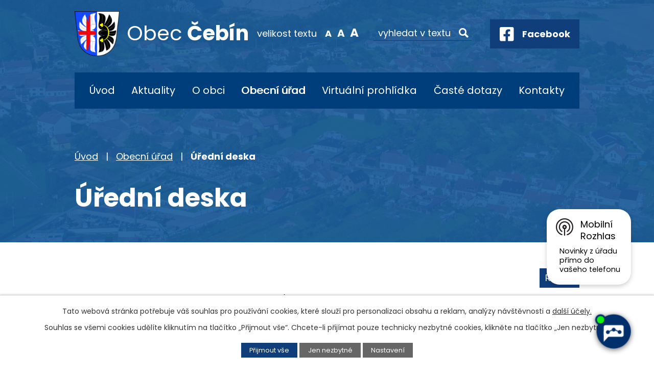

--- FILE ---
content_type: text/html; charset=utf-8
request_url: https://www.obec-cebin.cz/uredni-deska?mainSection-dataAggregatorCalendar-9032203-date=202209&noticeOverview-noticesGrid-grid-order=added%3Da%26archived%3Dd%26name%3Dd&noticeOverview-noticesGrid-grid-itemsPerPage=10
body_size: 15326
content:
<!DOCTYPE html>
<html lang="cs" data-lang-system="cs">
	<head>



		<!--[if IE]><meta http-equiv="X-UA-Compatible" content="IE=EDGE"><![endif]-->
			<meta name="viewport" content="width=device-width, initial-scale=1, user-scalable=yes">
			<meta http-equiv="content-type" content="text/html; charset=utf-8" />
			<meta name="robots" content="index,follow" />
			<meta name="author" content="Antee s.r.o." />
			<meta name="description" content="Obec Čebín leží 20 km severozápadně od Brna, 6 km jihovýchodně od Tišnova, na jižním, mírně skloněném úpatí kopce Čebínka (431 m n. m.), v nadmořské výšce asi 280 m." />
			<meta name="viewport" content="width=device-width, initial-scale=1, user-scalable=yes" />
<title>Úřední deska | obec-cebin.cz</title>

		<link rel="stylesheet" type="text/css" href="https://cdn.antee.cz/jqueryui/1.8.20/css/smoothness/jquery-ui-1.8.20.custom.css?v=2" integrity="sha384-969tZdZyQm28oZBJc3HnOkX55bRgehf7P93uV7yHLjvpg/EMn7cdRjNDiJ3kYzs4" crossorigin="anonymous" />
		<link rel="stylesheet" type="text/css" href="/style.php?nid=SkdBR00=&amp;ver=1748347507" />
		<link rel="stylesheet" type="text/css" href="/css/libs.css?ver=1685025059" />
		<link rel="stylesheet" type="text/css" href="https://cdn.antee.cz/genericons/genericons/genericons.css?v=2" integrity="sha384-DVVni0eBddR2RAn0f3ykZjyh97AUIRF+05QPwYfLtPTLQu3B+ocaZm/JigaX0VKc" crossorigin="anonymous" />

		<script src="/js/jquery/jquery-3.0.0.min.js" ></script>
		<script src="/js/jquery/jquery-migrate-3.1.0.min.js" ></script>
		<script src="/js/jquery/jquery-ui.min.js" ></script>
		<script src="/js/jquery/jquery.ui.touch-punch.min.js" ></script>
		<script src="/js/libs.min.js?ver=1685025059" ></script>
		<script src="/js/ipo.min.js?ver=1685025035" ></script>
			<script src="/js/locales/cs.js?ver=1685013959" ></script>

			<script src='https://www.google.com/recaptcha/api.js?hl=cs&render=explicit' ></script>

		<link href="/rozpocty-a-financni-dokumenty?action=atom" type="application/atom+xml" rel="alternate" title="Rozpočty a finanční dokumenty">
		<link href="/uredni-deska?action=atom" type="application/atom+xml" rel="alternate" title="Úřední deska">
		<link href="/aktuality?action=atom" type="application/atom+xml" rel="alternate" title="Aktuality">
		<link href="/dokumenty?action=atom" type="application/atom+xml" rel="alternate" title="Dokumenty">
		<link href="/kultura-sport-a-volny-cas?action=atom" type="application/atom+xml" rel="alternate" title="Kultura, sport a volný čas">
		<link href="/spolkova-cinnost-v-obci?action=atom" type="application/atom+xml" rel="alternate" title="Spolková činnost v obci">
		<link href="/detsky-klub-syslik?action=atom" type="application/atom+xml" rel="alternate" title="Dětský klub Syslík">
		<link href="/posta-partner?action=atom" type="application/atom+xml" rel="alternate" title="Pošta Partner">
		<link href="/vyhlasky-zakony-a-usneseni-zastupitelstva?action=atom" type="application/atom+xml" rel="alternate" title="Vyhlášky, zákony a usnesení zastupitelstva">
		<link href="/potrebuji-si-vyridit-old?action=atom" type="application/atom+xml" rel="alternate" title="Potřebuji si vyřídit - OLD">
		<link href="/cebinsky-zpravodaj?action=atom" type="application/atom+xml" rel="alternate" title="Čebínský zpravodaj">
		<link href="/obchvat-cebina-informace-ze-stavby?action=atom" type="application/atom+xml" rel="alternate" title="Obchvat Čebína - informace ze stavby">
		<link href="/dotace?action=atom" type="application/atom+xml" rel="alternate" title="Dotace">
		<link href="/videozpravodaj?action=atom" type="application/atom+xml" rel="alternate" title="Videozpravodaj">
		<link href="/vyse-a-splatnost-poplatku?action=atom" type="application/atom+xml" rel="alternate" title="Výše a splatnost poplatků">
		<link href="/volby?action=atom" type="application/atom+xml" rel="alternate" title="Volby">
		<link href="/kalendar-svoz-odpadu-na-rok-2025?action=atom" type="application/atom+xml" rel="alternate" title="Kalendář svoz odpadů na rok 2025">
		<link href="/poplatky?action=atom" type="application/atom+xml" rel="alternate" title="Poplatky">
<link rel="preconnect" href="https://fonts.googleapis.com">
<link rel="preconnect" href="https://fonts.gstatic.com" crossorigin>
<link href="https://fonts.googleapis.com/css2?family=Poppins:wght@400;700&amp;display=fallback" rel="stylesheet">
<link href="/image.php?nid=20246&amp;oid=9182044&amp;width=32" rel="icon" type="image/png">
<link rel="shortcut icon" href="/image.php?nid=20246&amp;oid=9182044&amp;width=32">
<link rel="preload" href="/image.php?nid=20246&amp;oid=9182045&amp;width=88" as="image">
<script>
ipo.api.live('body', function(el) {
//posun breadcrumbs, h1 a odstranění margin-top (prevence poskočení obsahu před vykonáním js)
$(el).find("#iponavigation").insertAfter("#ipotopmenuwrapper");
$(el).find("#ipomain").css("margin-top", "0");
if(($("#system-menu").length != 1) && ($("body#page8717329").length != 1) && ($(window).width() > 1024)) {
$(el).find("h1").appendTo("#iponavigation");
}
//přidání toggleru pro mobilní menu
if($(window).width() <= 1024) {
$(el).find("ul.topmenulevel1 .topmenulevel2").before("<span class='memu_item_collapse'>");
}
//posun patičky
$(el).find("#ipocopyright").insertAfter("#ipocontainer");
//třída action-button na backlink
$(el).find(".backlink").addClass("action-button");
//přesun vyhledávání
$(el).find(".elasticSearchForm").appendTo(".fulltext_wrapper");
//přesun velikosti písma
$(el).find(".font-enlargement").appendTo(".velikost_pisma");
//404
if($("#ipopage .error").length > 0) {
$('body').addClass('error_page');
}
});
//zjištění počet položek submenu
ipo.api.live('#ipotopmenuwrapper ul.topmenulevel2', function(el) {
$(el).find("> li").each(function( index, es ) {
if(index == 9) {
$(el).addClass("two-column");
}
});
});
//převod úvodní fotky na drobečkovou navigaci
ipo.api.live('body', function(el) {
if((!document.getElementById('page8723966')) && (!$(".error_page").length)) {
if( $(el).find(".header_image_wrapper.next_pages").length ) {
var image_back = $(el).find(".header_image_wrapper.next_pages > .header_image").attr("style");
$(el).find("#iponavigation").attr("style", image_back);
}
}
});
//funkce pro zobrazování a skrývání vyhledávání
ipo.api.live(".header_fulltext_toggler", function(el){
var ikonaLupa = $(el).find(".ikona-lupa");
$("a.header_fulltext_toggler").click(function(e) {
e.preventDefault();
$(this).toggleClass("search-active");
if($(this).hasClass("search-active")) {
$(ikonaLupa).text('X');
$(ikonaLupa).attr("title","Zavřít vyhledávání");
} else {
$(this).removeClass("search-active");
$(ikonaLupa).attr("title","Otevřít vyhledávání");
$(".elasticSearchForm input[type=text]").val("");
}
$(".fulltext_wrapper").animate({height: "toggle"});
$(".elasticSearchForm input[type=text]").focus();
});
});
</script>
<script>
//označení položek, které mají submenu
ipo.api.live('#ipotopmenu ul.topmenulevel1 li.topmenuitem1', function(el) {
var submenu = $(el).find("ul.topmenulevel2");
if ($(window).width() <= 1024) {
if (submenu.length) {
$(el).addClass("hasSubmenu");
}
}
});
//rozbaleni menu
$(function() {
if ($(window).width() <= 1024) {
$('.topmenuitem1').each(function(){
if($(this).hasClass('active')) {
$(this).find("ul.topmenulevel2").css("display","flex");
$(this).find('.memu_item_collapse').addClass("see-more");
}
});
$(".topmenulevel1 > li.hasSubmenu .memu_item_collapse").click(function(e) {
e.preventDefault();
if($(this).hasClass("see-more")) {
$(this).removeClass("see-more");
$(this).next("ul.topmenulevel2").slideUp();
} else {
$(".topmenulevel1 > li.hasSubmenu .memu_item_collapse").removeClass("see-more");
$(".topmenulevel1 > li.hasSubmenu .memu_item_collapse:not(.see-more)").each(function(){
$("ul.topmenulevel2").slideUp();
});
$(this).addClass("see-more");
$(this).next("ul.topmenulevel2").slideDown();
}
});
}
});
</script>
<!--
<link ifpage="8717329" rel="preload" href="/file.php?nid=20246&oid=9182229" as="style">
<link ifpage="8717329" rel="stylesheet" href="/file.php?nid=20246&oid=9182229">
<script ifpage="8717329" src="/file.php?nid=20246&oid=9182230" defer></script>
<script ifpage="8717329">
$(document).ready(function(){
if ($(window).width() >= 1025) {
$('#video').youtubeBackground({
videoId: 'KAKzuS_dQcM',
opacity: 0.6
});
}
});
</script>
-->






	</head>

	<body id="page8717338" class="subpage8717338 subpage8717331"
			
			data-nid="20246"
			data-lid="CZ"
			data-oid="8717338"
			data-layout-pagewidth="1024"
			
			data-slideshow-timer="3"
			
						
				
				data-layout="responsive" data-viewport_width_responsive="1024"
			>



							<div id="snippet-cookiesConfirmation-euCookiesSnp">			<div id="cookieChoiceInfo" class="cookie-choices-info template_1">
					<p>Tato webová stránka potřebuje váš souhlas pro používání cookies, které slouží pro personalizaci obsahu a reklam, analýzy návštěvnosti a 
						<a class="cookie-button more" href="https://navody.antee.cz/cookies" target="_blank">další účely.</a>
					</p>
					<p>
						Souhlas se všemi cookies udělíte kliknutím na tlačítko „Přijmout vše“. Chcete-li přijímat pouze technicky nezbytné cookies, klikněte na tlačítko „Jen nezbytné“.
					</p>
				<div class="buttons">
					<a class="cookie-button action-button ajax" id="cookieChoiceButton" rel=”nofollow” href="/uredni-deska?mainSection-dataAggregatorCalendar-9032203-date=202209&amp;noticeOverview-noticesGrid-grid-order=added%3Da%26archived%3Dd%26name%3Dd&amp;noticeOverview-noticesGrid-grid-itemsPerPage=10&amp;do=cookiesConfirmation-acceptAll">Přijmout vše</a>
					<a class="cookie-button cookie-button--settings action-button ajax" rel=”nofollow” href="/uredni-deska?mainSection-dataAggregatorCalendar-9032203-date=202209&amp;noticeOverview-noticesGrid-grid-order=added%3Da%26archived%3Dd%26name%3Dd&amp;noticeOverview-noticesGrid-grid-itemsPerPage=10&amp;do=cookiesConfirmation-onlyNecessary">Jen nezbytné</a>
					<a class="cookie-button cookie-button--settings action-button ajax" rel=”nofollow” href="/uredni-deska?mainSection-dataAggregatorCalendar-9032203-date=202209&amp;noticeOverview-noticesGrid-grid-order=added%3Da%26archived%3Dd%26name%3Dd&amp;noticeOverview-noticesGrid-grid-itemsPerPage=10&amp;do=cookiesConfirmation-openSettings">Nastavení</a>
				</div>
			</div>
</div>				<div id="ipocontainer">

			<div class="menu-toggler">

				<span>Menu</span>
				<span class="genericon genericon-menu"></span>
			</div>

			<span id="back-to-top">

				<i class="fa fa-angle-up"></i>
			</span>

			<div id="ipoheader">

				<div class="header">
	<div class="layout-container flex-container">
		<div class="brand_wrapper">
			<a title="Obec Čebín" href="/" class="header-logo">
				<img src="/image.php?nid=20246&amp;oid=9182045&amp;width=88" width="88" height="88" alt="Logo">
				<span class="brand_name">
					<span>Obec</span> <strong>Čebín</strong>
				</span>
			</a>
		</div>
		<div class="header_action">
			<div class="velikost_pisma"></div>
			<div class="fulltext_wrapper"></div>
			<div class="header_links">
				<a class="header_fulltext_toggler" href="#">
					<span title="Otevřít vyhledávání" class="ikona-lupa">X</span>
				</a>
				<a class="fb_link" href="https://www.facebook.com/obeccebin.cz/" target="_blank" rel="noopener noreferrer">
					<span class="icon_holder">
						<img src="/image.php?nid=20246&amp;oid=9182063&amp;width=28" width="28" height="28" alt="Facebook">
					</span>
					<span class="text_holder">Facebook</span>
				</a>
			</div>
		</div>
	</div>
</div>

<!--
<div ifpage="8717329" class="header_image_wrapper">
<div class="ipo-widget" data-widget="photo" data-widget-source="9182049" data-widget-album="1" data-widget-count="1">
{{#content}} {{#data}}
<div class="header_image" style="background-image:url(/{{src}}&width=2000);">IMG</div>
{{/data}} {{/content}}
</div>
</div>
-->


<div class="header_image_wrapper next_pages">
	
		 
		<div class="header_image" style="background-image:url(/image.php?oid=9182056&amp;nid=20246&amp;width=2000);">IMG</div>
		 
	
</div><div class="font-enlargement">
	<h4 class="newsheader">
		Změna velikosti písma
	</h4>
	<div class="newsbody">
		<a class="font-smaller" id="font-resizer-smaller">Menší<span class="font-icon"></span></a>
		<a class="font-default" id="font-resizer-default">Standardní</a>
		<a class="font-bigger" id="font-resizer-bigger">Větší<span class="font-icon"></span></a>
	</div>
</div>
<script >

	$(document).ready(function() {
		app.index.changeFontSize(
				'ipopage',
				document.getElementById('font-resizer-smaller'),
				document.getElementById('font-resizer-default'),
				document.getElementById('font-resizer-bigger')
		);
	});
</script>
			</div>

			<div id="ipotopmenuwrapper">

				<div id="ipotopmenu">
<h4 class="hiddenMenu">Horní menu</h4>
<ul class="topmenulevel1"><li class="topmenuitem1 noborder" id="ipomenu8717329"><a href="/">Úvod</a></li><li class="topmenuitem1" id="ipomenu8976218"><a href="/aktuality">Aktuality</a></li><li class="topmenuitem1" id="ipomenu8976229"><a href="/o-obci">O obci</a><ul class="topmenulevel2"><li class="topmenuitem2" id="ipomenu8976252"><a href="/historie-obce">Historie obce</a></li><li class="topmenuitem2" id="ipomenu12853736"><a href="/tipy-na-vylety-v-okoli-obce">Tipy na výlety v okolí obce</a></li><li class="topmenuitem2" id="ipomenu9221300"><a href="/cebinsky-zpravodaj">Čebínský zpravodaj</a></li><li class="topmenuitem2" id="ipomenu9032335"><a href="/kultura-sport-a-volny-cas">Kultura, sport a volný čas</a></li><li class="topmenuitem2" id="ipomenu10786424"><a href="/videozpravodaj">Videozpravodaj</a></li><li class="topmenuitem2" id="ipomenu9032348"><a href="/spolkova-cinnost-v-obci">Spolková činnost v obci</a></li><li class="topmenuitem2" id="ipomenu8976268"><a href="/rimskokatolicka-farnost-sv-jiri-v-cebine">Římskokatolická farnost sv. Jiří v Čebíně</a></li><li class="topmenuitem2" id="ipomenu9246103"><a href="/fotogalerie">Fotogalerie</a></li><li class="topmenuitem2" id="ipomenu8976273"><a href="/pro-turisty">Pro turisty</a><ul class="topmenulevel3"><li class="topmenuitem3" id="ipomenu8976287"><a href="/rozhledna-na-cebince">Rozhledna na Čebínce</a></li><li class="topmenuitem3" id="ipomenu8976290"><a href="/kaminka">Kamínka</a></li><li class="topmenuitem3" id="ipomenu8976292"><a href="/pecka">Pecka</a></li></ul></li><li class="topmenuitem2" id="ipomenu9032607"><a href="/detsky-klub-syslik">Dětský klub Syslík</a></li><li class="topmenuitem2" id="ipomenu8976297"><a href="/knihovna">Knihovna</a></li><li class="topmenuitem2" id="ipomenu9032624"><a href="/posta-partner">Pošta Partner</a></li><li class="topmenuitem2" id="ipomenu9032215"><a href="/mobilni-rozhlas">Mobilní Rozhlas</a></li><li class="topmenuitem2" id="ipomenu9700406"><a href="/projekty">Projekty</a><ul class="topmenulevel3"><li class="topmenuitem3" id="ipomenu9700414"><a href="/cyklostezka-cebin-drasov">Cyklostezka Čebín - Drásov</a></li><li class="topmenuitem3" id="ipomenu11657398"><a href="/stroj-na-priblizovani-dreva-pro-obec-cebin">Stroj na přibližování dřeva pro obec Čebín</a></li><li class="topmenuitem3" id="ipomenu11657399"><a href="/uprava-vyletniho-mista-okoli-studanky-v-cebine-2">Úprava výletního místa okolí studánky v Čebíně 2</a></li><li class="topmenuitem3" id="ipomenu12648671"><a href="/lesni-technika-pro-obec-cebin">Lesní technika pro obec Čebín</a></li></ul></li><li class="topmenuitem2" id="ipomenu10458435"><a href="/seniorkomplex">Senior KOMPLEX Čebín</a></li><li class="topmenuitem2" id="ipomenu10954235"><a href="/novedetskehriste">Nové dětské hřiště</a></li><li class="topmenuitem2" id="ipomenu12026794"><a href="/stolni-kalendar-2026">Stolní kalendář 2026</a></li></ul></li><li class="topmenuitem1 active" id="ipomenu8717331"><a href="/obecni-urad">Obecní úřad</a><ul class="topmenulevel2"><li class="topmenuitem2 active" id="ipomenu8717338"><a href="/uredni-deska">Úřední deska</a></li><li class="topmenuitem2" id="ipomenu10695539"><a href="/odpady">Odpadové hospodářství</a><ul class="topmenulevel3"><li class="topmenuitem3" id="ipomenu10725121"><a href="/obecne-zavazne-vyhlasky">Obecně závazné vyhlášky</a></li><li class="topmenuitem3" id="ipomenu12489980"><a href="/informace-k-odpadovemu-hospodarstvi-v-obci-cebin-za-rok-2024">Informace k odpadovému hospodářství v obci Čebín za rok 2024</a></li><li class="topmenuitem3" id="ipomenu10802093"><a href="/vyse-a-splatnost-poplatku">Výše a splatnost poplatků</a></li><li class="topmenuitem3" id="ipomenu10725127"><a href="/sberny-dvur">Sběrný dvůr</a></li><li class="topmenuitem3" id="ipomenu11601720"><a href="/kalendar-svoz-odpadu-na-rok-2025">Kalendář svoz odpadů na rok 2025</a></li><li class="topmenuitem3" id="ipomenu12115102"><a href="/svoz-odpadu-za-rok-2024">Svoz odpadů za rok 2024</a></li><li class="topmenuitem3" id="ipomenu12115114"><a href="/svozova-firma-kts-ekologie-sro">Svozová firma KTS - Ekologie s.r.o.</a></li></ul></li><li class="topmenuitem2" id="ipomenu12501487"><a href="/poplatky">Poplatky</a></li><li class="topmenuitem2" id="ipomenu8976332"><a href="/dokumenty">Dokumenty</a></li><li class="topmenuitem2" id="ipomenu10552122"><a href="/dotace">Dotace</a></li><li class="topmenuitem2" id="ipomenu8717332"><a href="/zakladni-informace">Základní informace</a></li><li class="topmenuitem2" id="ipomenu8717341"><a href="/povinne-zverejnovane-informace">Povinně zveřejňované informace</a></li><li class="topmenuitem2" id="ipomenu9033072"><a href="/vyhlasky-zakony-a-usneseni-zastupitelstva">Vyhlášky, zákony a usnesení zastupitelstva</a></li><li class="topmenuitem2" id="ipomenu9032330"><a href="https://cro.justice.cz/" target="_blank">Registr oznámení</a></li><li class="topmenuitem2" id="ipomenu8717335"><a href="/rozpocty-a-financni-dokumenty">Rozpočty a finanční dokumenty</a></li><li class="topmenuitem2" id="ipomenu8717336"><a href="/elektronicka-podatelna">Elektronická podatelna</a></li><li class="topmenuitem2" id="ipomenu8717343"><a href="/verejne-zakazky">Veřejné zakázky</a></li></ul></li><li class="topmenuitem1" id="ipomenu9421254"><a href="/virtualni-prohlidka">Virtuální prohlídka</a></li><li class="topmenuitem1" id="ipomenu8976358"><a href="/caste-dotazy">Časté dotazy</a><ul class="topmenulevel2"><li class="topmenuitem2" id="ipomenu8979390"><a href="https://www.gobec.cz/cebin/" target="_blank">Mapový portál</a></li><li class="topmenuitem2" id="ipomenu9741874"><a href="/krizove-rizeni">Krizové řízení</a></li><li class="topmenuitem2" id="ipomenu10209054"><a href="/obchvat-cebina-informace-ze-stavby">Obchvat Čebína - informace ze stavby</a></li><li class="topmenuitem2" id="ipomenu11014605"><a href="/volby">Volby</a></li><li class="topmenuitem2" id="ipomenu10902964"><a href="/potrebuju-si-vyridit">Potřebuji si vyřídit</a><ul class="topmenulevel3"><li class="topmenuitem3" id="ipomenu10902966"><a href="/vzor-plna-moc-generalni">VZOR - plná moc generální</a></li><li class="topmenuitem3" id="ipomenu10902975"><a href="/zadost-o-povoleni-kaceni-drevin-rostoucich-mimo-les">Žádost o povolení kácení dřevin rostoucích mimo les</a></li><li class="topmenuitem3" id="ipomenu10902977"><a href="/zadost-o-dotace">Žádost o dotace</a></li><li class="topmenuitem3" id="ipomenu10902978"><a href="/zavazek-o-zarucnich-podminkach-a-vyjadreni-souhlas-vlastnika-mistni-komunikace">Závazek o záručních podmínkách a vyjádření (souhlas) vlastníka místní komunikace</a></li><li class="topmenuitem3" id="ipomenu10902988"><a href="/zadost-o-vydani-povoleni-ke-zvlastnimu-uzivani-pozemni-komunikace-za-ucelem-provadeni-stav">Žádost o vydání povolení ke zvláštnímu užívání pozemní komunikace za účelem provádění stav</a></li><li class="topmenuitem3" id="ipomenu10902994"><a href="/vzor-formular-plna-moc">VZOR - formulář plná moc</a></li><li class="topmenuitem3" id="ipomenu10902998"><a href="/formular-souhlas-zakonneho-zastupce-s-kratkodobym-vycestovanim-ditete-do-zahranici">Formulář - Souhlas zákonného zástupce s krátkodobým vycestováním dítěte do zahraničí</a></li><li class="topmenuitem3" id="ipomenu10903006"><a href="/overeni-podpisu-nebo-listiny">Ověření podpisu nebo listiny</a></li><li class="topmenuitem3" id="ipomenu10903014"><a href="/zadost-o-prodlouzeni-najmu-obecniho-bytu">Žádost o prodloužení nájmu obecního bytu</a></li><li class="topmenuitem3" id="ipomenu10903020"><a href="/formular-ke-zruseni-trvaleho-pobytu">Formulář ke zrušení trvalého pobytu</a></li><li class="topmenuitem3" id="ipomenu10903025"><a href="/czech-point-referentka-bc-lenka-toncerova">CZECH POINT - referentka - Bc. Lenka Toncerová</a></li><li class="topmenuitem3" id="ipomenu10903030"><a href="/prihlaseni-k-trvalemu-pobytu-a-dalsi-agenda-evidence-obyvatel">Přihlášení k trvalému pobytu a další agenda evidence obyvatel</a></li></ul></li><li class="topmenuitem2" id="ipomenu11005770"><a href="/cebinska-stodola-pronajem">Čebínská stodola - pronájem</a></li></ul></li><li class="topmenuitem1" id="ipomenu8976371"><a href="/kontakty">Kontakty</a></li></ul>
					<div class="cleartop"></div>
				</div>
			</div>
			<div id="ipomain">
				<div class="data-aggregator-calendar" id="data-aggregator-calendar-9032203">
	<h4 class="newsheader">Kalendář akcí</h4>
	<div class="newsbody">
<div id="snippet-mainSection-dataAggregatorCalendar-9032203-cal"><div class="blog-cal ui-datepicker-inline ui-datepicker ui-widget ui-widget-content ui-helper-clearfix ui-corner-all">
	<div class="ui-datepicker-header ui-widget-header ui-helper-clearfix ui-corner-all">
		<a class="ui-datepicker-prev ui-corner-all ajax" href="/uredni-deska?mainSection-dataAggregatorCalendar-9032203-date=202208&amp;noticeOverview-noticesGrid-grid-order=added%3Da%26archived%3Dd%26name%3Dd&amp;noticeOverview-noticesGrid-grid-itemsPerPage=10&amp;do=mainSection-dataAggregatorCalendar-9032203-reload" title="Předchozí měsíc">
			<span class="ui-icon ui-icon-circle-triangle-w">Předchozí</span>
		</a>
		<a class="ui-datepicker-next ui-corner-all ajax" href="/uredni-deska?mainSection-dataAggregatorCalendar-9032203-date=202210&amp;noticeOverview-noticesGrid-grid-order=added%3Da%26archived%3Dd%26name%3Dd&amp;noticeOverview-noticesGrid-grid-itemsPerPage=10&amp;do=mainSection-dataAggregatorCalendar-9032203-reload" title="Následující měsíc">
			<span class="ui-icon ui-icon-circle-triangle-e">Následující</span>
		</a>
		<div class="ui-datepicker-title">Září 2022</div>
	</div>
	<table class="ui-datepicker-calendar">
		<thead>
			<tr>
				<th title="Pondělí">P</th>
				<th title="Úterý">Ú</th>
				<th title="Středa">S</th>
				<th title="Čtvrtek">Č</th>
				<th title="Pátek">P</th>
				<th title="Sobota">S</th>
				<th title="Neděle">N</th>
			</tr>

		</thead>
		<tbody>
			<tr>

				<td>

						<span class="tooltip ui-state-default ui-datepicker-other-month">29</span>
				</td>
				<td>

						<span class="tooltip ui-state-default ui-datepicker-other-month">30</span>
				</td>
				<td>

						<span class="tooltip ui-state-default ui-datepicker-other-month">31</span>
				</td>
				<td>

						<span class="tooltip ui-state-default">1</span>
				</td>
				<td>

						<span class="tooltip ui-state-default">2</span>
				</td>
				<td>

						<span class="tooltip ui-state-default saturday day-off">3</span>
				</td>
				<td>

						<span class="tooltip ui-state-default sunday day-off">4</span>
				</td>
			</tr>
			<tr>

				<td>

						<span class="tooltip ui-state-default">5</span>
				</td>
				<td>

						<span class="tooltip ui-state-default">6</span>
				</td>
				<td>

						<span class="tooltip ui-state-default">7</span>
				</td>
				<td>

						<span class="tooltip ui-state-default">8</span>
				</td>
				<td>

						<span class="tooltip ui-state-default">9</span>
				</td>
				<td>

						<span class="tooltip ui-state-default saturday day-off">10</span>
				</td>
				<td>

						<span class="tooltip ui-state-default sunday day-off">11</span>
				</td>
			</tr>
			<tr>

				<td>

						<span class="tooltip ui-state-default">12</span>
				</td>
				<td>

						<span class="tooltip ui-state-default">13</span>
				</td>
				<td>

						<span class="tooltip ui-state-default">14</span>
				</td>
				<td>

						<span class="tooltip ui-state-default">15</span>
				</td>
				<td>

						<span class="tooltip ui-state-default">16</span>
				</td>
				<td>

						<span class="tooltip ui-state-default saturday day-off">17</span>
				</td>
				<td>

						<span class="tooltip ui-state-default sunday day-off">18</span>
				</td>
			</tr>
			<tr>

				<td>

						<span class="tooltip ui-state-default">19</span>
				</td>
				<td>

						<span class="tooltip ui-state-default">20</span>
				</td>
				<td>

						<span class="tooltip ui-state-default">21</span>
				</td>
				<td>

						<span class="tooltip ui-state-default">22</span>
				</td>
				<td>

					<a data-tooltip-content="#tooltip-content-calendar-20220923-9032203" class="tooltip ui-state-default" href="/aktuality/termin-a-misto-konani-voleb-do-zastupitelstva-obce-cebin" title="Termín a místo konání voleb do Zastupitelstva obce Čebín">23</a>
					<div class="tooltip-wrapper">
						<div id="tooltip-content-calendar-20220923-9032203">
							<div>Termín a místo konání voleb do Zastupitelstva obce Čebín</div>
						</div>
					</div>
				</td>
				<td>

					<a data-tooltip-content="#tooltip-content-calendar-20220924-9032203" class="tooltip ui-state-default saturday day-off" href="/kalendar-akci?date=2022-09-24" title="Termín a místo konání voleb do Zastupitelstva obce Čebín,Uzavírka cyklostezky z důvodu konání leteckého dne 24.9.2022">24</a>
					<div class="tooltip-wrapper">
						<div id="tooltip-content-calendar-20220924-9032203">
							<div>Termín a místo konání voleb do Zastupitelstva obce Čebín</div>
							<div>Uzavírka cyklostezky z důvodu konání leteckého dne 24.9.2022</div>
						</div>
					</div>
				</td>
				<td>

						<span class="tooltip ui-state-default sunday day-off">25</span>
				</td>
			</tr>
			<tr>

				<td>

						<span class="tooltip ui-state-default">26</span>
				</td>
				<td>

						<span class="tooltip ui-state-default">27</span>
				</td>
				<td>

						<span class="tooltip ui-state-default day-off holiday" title="Den české státnosti - Svatý Václav">28</span>
				</td>
				<td>

					<a data-tooltip-content="#tooltip-content-calendar-20220929-9032203" class="tooltip ui-state-default" href="/aktuality/kamenictvi-pietra-robert-josefik" title="Kamenictví Pietra Robert Josefík">29</a>
					<div class="tooltip-wrapper">
						<div id="tooltip-content-calendar-20220929-9032203">
							<div>Kamenictví Pietra Robert Josefík</div>
						</div>
					</div>
				</td>
				<td>

					<a data-tooltip-content="#tooltip-content-calendar-20220930-9032203" class="tooltip ui-state-default" href="/aktuality/volby-do-senatu-parlamentu-ceske-republiky" title="Volby do Senátu Parlamentu České republiky">30</a>
					<div class="tooltip-wrapper">
						<div id="tooltip-content-calendar-20220930-9032203">
							<div>Volby do Senátu Parlamentu České republiky</div>
						</div>
					</div>
				</td>
				<td>

					<a data-tooltip-content="#tooltip-content-calendar-20221001-9032203" class="tooltip ui-state-default saturday day-off ui-datepicker-other-month" href="/aktuality/volby-do-senatu-parlamentu-ceske-republiky" title="Volby do Senátu Parlamentu České republiky">1</a>
					<div class="tooltip-wrapper">
						<div id="tooltip-content-calendar-20221001-9032203">
							<div>Volby do Senátu Parlamentu České republiky</div>
						</div>
					</div>
				</td>
				<td>

						<span class="tooltip ui-state-default sunday day-off ui-datepicker-other-month">2</span>
				</td>
			</tr>
		</tbody>
	</table>
</div>
</div>	</div>
</div>
<div class="elasticSearchForm elasticSearch-container" id="elasticSearch-form-8976467" >
	<h4 class="newsheader">Fulltextové vyhledávání</h4>
	<div class="newsbody">
<form action="/uredni-deska?mainSection-dataAggregatorCalendar-9032203-date=202209&amp;noticeOverview-noticesGrid-grid-order=added%3Da%26archived%3Dd%26name%3Dd&amp;noticeOverview-noticesGrid-grid-itemsPerPage=10&amp;do=mainSection-elasticSearchForm-8976467-form-submit" method="post" id="frm-mainSection-elasticSearchForm-8976467-form">
<label hidden="" for="frmform-q">Fulltextové vyhledávání</label><input type="text" placeholder="Vyhledat v textu" autocomplete="off" name="q" id="frmform-q" value=""> 			<input type="submit" value="Hledat" class="action-button">
			<div class="elasticSearch-autocomplete"></div>
</form>
	</div>
</div>

<script >

	app.index.requireElasticSearchAutocomplete('frmform-q', "\/fulltextove-vyhledavani?do=autocomplete");
</script>

				<div id="ipomainframe">
					<div id="ipopage">
<div id="iponavigation">
	<h5 class="hiddenMenu">Drobečková navigace</h5>
	<p>
			<a href="/">Úvod</a> <span class="separator">&gt;</span>
			<a href="/obecni-urad">Obecní úřad</a> <span class="separator">&gt;</span>
			<span class="currentPage">Úřední deska</span>
	</p>

</div>
						<div class="ipopagetext">
							<div class="noticeBoard view-default content with-subscribe">
								
								<h1>Úřední deska</h1>

<div id="snippet--flash"></div>
								
																	
<div class="subscribe-toolbar">
	<a href="/uredni-deska?action=atom" class="action-button tooltip" data-tooltip-content="#tooltip-content"><i class="fa fa-rss"></i> RSS</a>
	<div class="tooltip-wrapper">

		<span id="tooltip-content">Více informací naleznete <a href=/uredni-deska?action=rssGuide>zde</a>.</span>
	</div>
</div>
<hr class="cleaner">
	<div class="paragraph">
		<p>Prohlašujeme, že v souladu se zákonem č. 106/1999 Sb., o svobodném přístupu k informacím, jsou na elektronické i listinné úřední desce obce vyvěšeny stejné dokumenty. V případě vícestránových dokumentů může být na listinné úřední desce uvedeno pouze oznámení o vyvěšení, přičemž originál dokumentu lze prohlédnout na obecním úřadě.</p>
<p>Listinná úřední deska je umístěna na adrese Obecního úřadu Čebín 21, 664 23 Čebín a je přístupná 24h denně.</p>
<p>Na elektronické úřední desce je zveřejňován obsah listinné úřední desky obce podle § 26 zákona  č. 500/2004 Sb., správní řád, v platném znění. Nacházejí se zde zejména dokumenty podléhající ze zákona zveřejnění na listinné úřední desce, jakož i další zásadní dokumenty naší obce; ostatní zveřejněné dokumenty najdete v sekci Ostatní dokumenty. Po sejmutí dokumentu z elektronické úřední desky je dokument přemístěn do archivu dokumentů.</p>
<p>V archivu jsou k nahlédnutí dokumenty, u nichž to dovoluje zákon č. 101/2000 Sb., o ochraně osobních údajů, v platném znění. </p>			</div>

					<div class="tags table-row auto type-tags">
<form action="/uredni-deska?mainSection-dataAggregatorCalendar-9032203-date=202209&amp;noticeOverview-noticesGrid-grid-order=added%3Da%26archived%3Dd%26name%3Dd&amp;noticeOverview-noticesGrid-grid-itemsPerPage=10&amp;do=multiTagsRenderer-multiChoiceTags-submit" method="post" id="frm-multiTagsRenderer-multiChoiceTags">
			<a class="box-by-content" href="/uredni-deska?mainSection-dataAggregatorCalendar-9032203-date=202209&amp;noticeOverview-noticesGrid-grid-order=added%3Da%26archived%3Dd%26name%3Dd&amp;noticeOverview-noticesGrid-grid-itemsPerPage=10" title="Ukázat vše">Kategorie:</a>
<span><input type="checkbox" name="tags[]" id="frm-multiTagsRenderer-multiChoiceTagsiChoiceTags-tags-0" value="2019"><label for="frm-multiTagsRenderer-multiChoiceTagsiChoiceTags-tags-0">2019</label><br></span><span><input type="checkbox" name="tags[]" id="frm-multiTagsRenderer-multiChoiceTagsiChoiceTags-tags-1" value="2020"><label for="frm-multiTagsRenderer-multiChoiceTagsiChoiceTags-tags-1">2020</label><br></span><span><input type="checkbox" name="tags[]" id="frm-multiTagsRenderer-multiChoiceTagsiChoiceTags-tags-2" value="2021"><label for="frm-multiTagsRenderer-multiChoiceTagsiChoiceTags-tags-2">2021</label><br></span><span><input type="checkbox" name="tags[]" id="frm-multiTagsRenderer-multiChoiceTagsiChoiceTags-tags-3" value="2022"><label for="frm-multiTagsRenderer-multiChoiceTagsiChoiceTags-tags-3">2022</label><br></span><span><input type="checkbox" name="tags[]" id="frm-multiTagsRenderer-multiChoiceTagsiChoiceTags-tags-4" value="2023"><label for="frm-multiTagsRenderer-multiChoiceTagsiChoiceTags-tags-4">2023</label><br></span><span><input type="checkbox" name="tags[]" id="frm-multiTagsRenderer-multiChoiceTagsiChoiceTags-tags-5" value="2024"><label for="frm-multiTagsRenderer-multiChoiceTagsiChoiceTags-tags-5">2024</label><br></span><span><input type="checkbox" name="tags[]" id="frm-multiTagsRenderer-multiChoiceTagsiChoiceTags-tags-6" value="2025"><label for="frm-multiTagsRenderer-multiChoiceTagsiChoiceTags-tags-6">2025</label><br></span><span><input type="checkbox" name="tags[]" id="frm-multiTagsRenderer-multiChoiceTagsiChoiceTags-tags-7" value="2026"><label for="frm-multiTagsRenderer-multiChoiceTagsiChoiceTags-tags-7">2026</label><br></span><span><input type="checkbox" name="tags[]" id="frm-multiTagsRenderer-multiChoiceTagsiChoiceTags-tags-8" value="DSO KTS EKOLOGIE"><label for="frm-multiTagsRenderer-multiChoiceTagsiChoiceTags-tags-8">DSO KTS EKOLOGIE</label><br></span><span><input type="checkbox" name="tags[]" id="frm-multiTagsRenderer-multiChoiceTagsiChoiceTags-tags-9" value="Eg.d oznámení"><label for="frm-multiTagsRenderer-multiChoiceTagsiChoiceTags-tags-9">Eg.d oznámení</label><br></span><span><input type="checkbox" name="tags[]" id="frm-multiTagsRenderer-multiChoiceTagsiChoiceTags-tags-10" value="informace z jiných úřadů"><label for="frm-multiTagsRenderer-multiChoiceTagsiChoiceTags-tags-10">informace z jiných úřadů</label><br></span><span><input type="checkbox" name="tags[]" id="frm-multiTagsRenderer-multiChoiceTagsiChoiceTags-tags-11" value="informace z obecního úřadu"><label for="frm-multiTagsRenderer-multiChoiceTagsiChoiceTags-tags-11">informace z obecního úřadu</label><br></span><span><input type="checkbox" name="tags[]" id="frm-multiTagsRenderer-multiChoiceTagsiChoiceTags-tags-12" value="Mikroregion Čebínka"><label for="frm-multiTagsRenderer-multiChoiceTagsiChoiceTags-tags-12">Mikroregion Čebínka</label><br></span><span><input type="checkbox" name="tags[]" id="frm-multiTagsRenderer-multiChoiceTagsiChoiceTags-tags-13" value="Obecně závazné vyhlášky"><label for="frm-multiTagsRenderer-multiChoiceTagsiChoiceTags-tags-13">Obecně závazné vyhlášky</label><br></span><span><input type="checkbox" name="tags[]" id="frm-multiTagsRenderer-multiChoiceTagsiChoiceTags-tags-14" value="Oznámení o zveřejnění"><label for="frm-multiTagsRenderer-multiChoiceTagsiChoiceTags-tags-14">Oznámení o zveřejnění</label><br></span><span><input type="checkbox" name="tags[]" id="frm-multiTagsRenderer-multiChoiceTagsiChoiceTags-tags-15" value="Prodeje a pronájmy"><label for="frm-multiTagsRenderer-multiChoiceTagsiChoiceTags-tags-15">Prodeje a pronájmy</label><br></span><span><input type="checkbox" name="tags[]" id="frm-multiTagsRenderer-multiChoiceTagsiChoiceTags-tags-16" value="Rozpočty"><label for="frm-multiTagsRenderer-multiChoiceTagsiChoiceTags-tags-16">Rozpočty</label><br></span><span><input type="checkbox" name="tags[]" id="frm-multiTagsRenderer-multiChoiceTagsiChoiceTags-tags-17" value="Smlouvy o poskytnutí dotace"><label for="frm-multiTagsRenderer-multiChoiceTagsiChoiceTags-tags-17">Smlouvy o poskytnutí dotace</label><br></span><span><input type="checkbox" name="tags[]" id="frm-multiTagsRenderer-multiChoiceTagsiChoiceTags-tags-18" value="Svazek vodovodů"><label for="frm-multiTagsRenderer-multiChoiceTagsiChoiceTags-tags-18">Svazek vodovodů</label><br></span><span><input type="checkbox" name="tags[]" id="frm-multiTagsRenderer-multiChoiceTagsiChoiceTags-tags-19" value="úřední deska"><label for="frm-multiTagsRenderer-multiChoiceTagsiChoiceTags-tags-19">úřední deska</label><br></span><span><input type="checkbox" name="tags[]" id="frm-multiTagsRenderer-multiChoiceTagsiChoiceTags-tags-20" value="Územní plán"><label for="frm-multiTagsRenderer-multiChoiceTagsiChoiceTags-tags-20">Územní plán</label><br></span><span><input type="checkbox" name="tags[]" id="frm-multiTagsRenderer-multiChoiceTagsiChoiceTags-tags-21" value="volby"><label for="frm-multiTagsRenderer-multiChoiceTagsiChoiceTags-tags-21">volby</label><br></span><span><input type="checkbox" name="tags[]" id="frm-multiTagsRenderer-multiChoiceTagsiChoiceTags-tags-22" value="Zasedání zastupitelstva a usnesení"><label for="frm-multiTagsRenderer-multiChoiceTagsiChoiceTags-tags-22">Zasedání zastupitelstva a usnesení</label><br></span><span><input type="checkbox" name="tags[]" id="frm-multiTagsRenderer-multiChoiceTagsiChoiceTags-tags-23" value="Závěrečné účty obce"><label for="frm-multiTagsRenderer-multiChoiceTagsiChoiceTags-tags-23">Závěrečné účty obce</label><br></span> <input type="submit" class="action-button" name="filter" id="frmmultiChoiceTags-filter" value="Filtrovat"> </form>
	</div>
	<script >
	$(document).ready(function() {
		$('.tags-selection select[multiple]').select2({
			placeholder: 'Vyberte štítky',
		  	width: '300px'
		});
		$('#frmmultiSelectTags-tags').change(function() {
			$('#frm-multiTagsRenderer-multiSelectTags input[type="submit"]').click();
		});
		$('#frm-multiTagsRenderer-multiChoiceTags input[type="checkbox"]').change(function() {
			$('#frm-multiTagsRenderer-multiChoiceTags input[type="submit"]').click();
		});
	})
</script>
		<hr class="cleaner">
<div id="snippet--overview">	<div id="snippet-noticeOverview-noticesGrid-grid">			<div id="snippet-noticeOverview-noticesGrid-grid-grid">

<form action="/uredni-deska?mainSection-dataAggregatorCalendar-9032203-date=202209&amp;noticeOverview-noticesGrid-grid-order=added%3Da%26archived%3Dd%26name%3Dd&amp;noticeOverview-noticesGrid-grid-itemsPerPage=10&amp;do=noticeOverview-noticesGrid-grid-form-submit" method="post" id="frm-noticeOverview-noticesGrid-grid-form" class="datagrid">
<table class="datagrid">
	<thead>
		<tr class="header">
			<th class="active"><a href="/uredni-deska?noticeOverview-noticesGrid-grid-by=name&amp;mainSection-dataAggregatorCalendar-9032203-date=202209&amp;noticeOverview-noticesGrid-grid-order=added%3Da%26archived%3Dd%26name%3Dd&amp;noticeOverview-noticesGrid-grid-itemsPerPage=10&amp;do=noticeOverview-noticesGrid-grid-order" class="datagrid-ajax">N&aacute;zev<span>3</span></a><span class="positioner"><a class="datagrid-ajax" href="/uredni-deska?noticeOverview-noticesGrid-grid-by=name&amp;noticeOverview-noticesGrid-grid-dir=a&amp;mainSection-dataAggregatorCalendar-9032203-date=202209&amp;noticeOverview-noticesGrid-grid-order=added%3Da%26archived%3Dd%26name%3Dd&amp;noticeOverview-noticesGrid-grid-itemsPerPage=10&amp;do=noticeOverview-noticesGrid-grid-order"><span class="up"></span></a><a class="datagrid-ajax active" href="/uredni-deska?noticeOverview-noticesGrid-grid-by=name&amp;noticeOverview-noticesGrid-grid-dir=d&amp;mainSection-dataAggregatorCalendar-9032203-date=202209&amp;noticeOverview-noticesGrid-grid-order=added%3Da%26archived%3Dd%26name%3Dd&amp;noticeOverview-noticesGrid-grid-itemsPerPage=10&amp;do=noticeOverview-noticesGrid-grid-order"><span class="down"></span></a></span></th>
		
			<th class="active"><a href="/uredni-deska?noticeOverview-noticesGrid-grid-by=added&amp;mainSection-dataAggregatorCalendar-9032203-date=202209&amp;noticeOverview-noticesGrid-grid-order=added%3Da%26archived%3Dd%26name%3Dd&amp;noticeOverview-noticesGrid-grid-itemsPerPage=10&amp;do=noticeOverview-noticesGrid-grid-order" class="datagrid-ajax">Vyv&#283;&scaron;eno<span>1</span></a><span class="positioner"><a class="datagrid-ajax active" href="/uredni-deska?noticeOverview-noticesGrid-grid-by=added&amp;noticeOverview-noticesGrid-grid-dir=a&amp;mainSection-dataAggregatorCalendar-9032203-date=202209&amp;noticeOverview-noticesGrid-grid-order=added%3Da%26archived%3Dd%26name%3Dd&amp;noticeOverview-noticesGrid-grid-itemsPerPage=10&amp;do=noticeOverview-noticesGrid-grid-order"><span class="up"></span></a><a class="datagrid-ajax" href="/uredni-deska?noticeOverview-noticesGrid-grid-by=added&amp;noticeOverview-noticesGrid-grid-dir=d&amp;mainSection-dataAggregatorCalendar-9032203-date=202209&amp;noticeOverview-noticesGrid-grid-order=added%3Da%26archived%3Dd%26name%3Dd&amp;noticeOverview-noticesGrid-grid-itemsPerPage=10&amp;do=noticeOverview-noticesGrid-grid-order"><span class="down"></span></a></span></th>
		
			<th class="active"><a href="/uredni-deska?noticeOverview-noticesGrid-grid-by=archived&amp;mainSection-dataAggregatorCalendar-9032203-date=202209&amp;noticeOverview-noticesGrid-grid-order=added%3Da%26archived%3Dd%26name%3Dd&amp;noticeOverview-noticesGrid-grid-itemsPerPage=10&amp;do=noticeOverview-noticesGrid-grid-order" class="datagrid-ajax">Sejmuto<span>2</span></a><span class="positioner"><a class="datagrid-ajax" href="/uredni-deska?noticeOverview-noticesGrid-grid-by=archived&amp;noticeOverview-noticesGrid-grid-dir=a&amp;mainSection-dataAggregatorCalendar-9032203-date=202209&amp;noticeOverview-noticesGrid-grid-order=added%3Da%26archived%3Dd%26name%3Dd&amp;noticeOverview-noticesGrid-grid-itemsPerPage=10&amp;do=noticeOverview-noticesGrid-grid-order"><span class="up"></span></a><a class="datagrid-ajax active" href="/uredni-deska?noticeOverview-noticesGrid-grid-by=archived&amp;noticeOverview-noticesGrid-grid-dir=d&amp;mainSection-dataAggregatorCalendar-9032203-date=202209&amp;noticeOverview-noticesGrid-grid-order=added%3Da%26archived%3Dd%26name%3Dd&amp;noticeOverview-noticesGrid-grid-itemsPerPage=10&amp;do=noticeOverview-noticesGrid-grid-order"><span class="down"></span></a></span></th>
		
			<th class="active"><p>Stav</p></th>
		</tr>
	
		<tr class="filters">
			<td><input type="text" size="5" name="filters[name]" id="frm-datagrid-noticeOverview-noticesGrid-grid-form-filters-name" value="" class="text"></td>
		
			<td><input type="text" size="5" name="filters[added]" id="frm-datagrid-noticeOverview-noticesGrid-grid-form-filters-added" value="" class="text"></td>
		
			<td><input type="text" size="5" name="filters[archived]" id="frm-datagrid-noticeOverview-noticesGrid-grid-form-filters-archived" value="" class="text"></td>
		
			<td><select name="filters[isArchived]" id="frm-datagrid-noticeOverview-noticesGrid-grid-form-filters-isArchived" class="select"><option value="N" selected>Aktu&aacute;ln&iacute;</option><option value="A">Archiv</option><option value="B">V&scaron;e</option></select>
			<input type="submit" name="filterSubmit" id="frm-datagrid-noticeOverview-noticesGrid-grid-form-filterSubmit" value="Filtrovat" class="button" title="Filtrovat">
		</td>
		</tr>
	</thead>

	<tfoot>
		<tr class="footer">
			<td colspan="4"> <span class="paginator"><span class="paginator-first inactive" title="First"></span><span class="paginator-prev inactive" title="P&#345;edchoz&iacute;"></span><span class="paginator-controls"><label for="frm-datagrid-noticeOverview-noticesGrid-grid-form-page">Str&aacute;nka</label> <input type="text" size="1" name="page" id="frm-datagrid-noticeOverview-noticesGrid-grid-form-page" value="1"> z 34</span><a class="datagrid-ajax" href="/uredni-deska?noticeOverview-noticesGrid-grid-goto=2&amp;mainSection-dataAggregatorCalendar-9032203-date=202209&amp;noticeOverview-noticesGrid-grid-order=added%3Da%26archived%3Dd%26name%3Dd&amp;noticeOverview-noticesGrid-grid-itemsPerPage=10&amp;do=noticeOverview-noticesGrid-grid-page" title="N&aacute;sleduj&iacute;c&iacute;"><span class="paginator-next"></span></a><a class="datagrid-ajax" href="/uredni-deska?noticeOverview-noticesGrid-grid-goto=34&amp;mainSection-dataAggregatorCalendar-9032203-date=202209&amp;noticeOverview-noticesGrid-grid-order=added%3Da%26archived%3Dd%26name%3Dd&amp;noticeOverview-noticesGrid-grid-itemsPerPage=10&amp;do=noticeOverview-noticesGrid-grid-page" title="Last"><span class="paginator-last"></span></a><input type="submit" name="pageSubmit" id="frm-datagrid-noticeOverview-noticesGrid-grid-form-pageSubmit" value="Zm&#283;nit str&aacute;nku" title="Zm&#283;nit str&aacute;nku"></span> <span class="grid-info">Z&aacute;znamy 1 - 10 z 335 | Zobrazit: <select name="items" id="frm-datagrid-noticeOverview-noticesGrid-grid-form-items"><option value="10" selected>10</option><option value="20">20</option><option value="50">50</option></select><input type="submit" name="itemsSubmit" id="frm-datagrid-noticeOverview-noticesGrid-grid-form-itemsSubmit" value="Zm&#283;nit" title="Zm&#283;nit"></span></td>
		</tr>
	</tfoot>

	<tbody>
		<tr>
			<td><a href="/uredni-deska?action=detail&amp;id=57">Z&aacute;m&#283;r v&yacute;p&#367;j&#269;ky pozemku parc. &#269;. 22/2 a st. 30 v k.&uacute;. &#268;eb&iacute;n M&Scaron; &#268;eb&iacute;n <span class="tooltip fa fa-file-o" title="1 p&#345;&iacute;loha"></span></a></td>
		
			<td><a href="/uredni-deska?action=detail&amp;id=57">21. 11. 2014</a></td>
		
			<td></td>
		
			<td><a href="/uredni-deska?action=detail&amp;id=57">Aktu&aacute;ln&iacute;</a></td>
		</tr>
	
		<tr class="even">
			<td><a href="/uredni-deska?action=detail&amp;id=58">Z&aacute;m&#283;r prodlou&#382;en&iacute; pron&aacute;jmu pozemku parc. &#269;. 332/23 <span class="tooltip fa fa-file-o" title="1 p&#345;&iacute;loha"></span></a></td>
		
			<td><a href="/uredni-deska?action=detail&amp;id=58">10. 12. 2014</a></td>
		
			<td></td>
		
			<td><a href="/uredni-deska?action=detail&amp;id=58">Aktu&aacute;ln&iacute;</a></td>
		</tr>
	
		<tr>
			<td><a href="/uredni-deska?action=detail&amp;id=61">Z&aacute;m&#283;r prodeje pozemku parc. &#269;. 946/69 <span class="tooltip fa fa-file-o" title="1 p&#345;&iacute;loha"></span></a></td>
		
			<td><a href="/uredni-deska?action=detail&amp;id=61">20. 4. 2015</a></td>
		
			<td></td>
		
			<td><a href="/uredni-deska?action=detail&amp;id=61">Aktu&aacute;ln&iacute;</a></td>
		</tr>
	
		<tr class="even">
			<td><a href="/uredni-deska?action=detail&amp;id=59">Z&aacute;m&#283;r prodeje pozemku parc. &#269;. 946/65 <span class="tooltip fa fa-file-o" title="1 p&#345;&iacute;loha"></span></a></td>
		
			<td><a href="/uredni-deska?action=detail&amp;id=59">20. 4. 2015</a></td>
		
			<td></td>
		
			<td><a href="/uredni-deska?action=detail&amp;id=59">Aktu&aacute;ln&iacute;</a></td>
		</tr>
	
		<tr>
			<td><a href="/uredni-deska?action=detail&amp;id=60">Z&aacute;m&#283;r prodeje pozemku parc. &#269;. 946/54 <span class="tooltip fa fa-file-o" title="1 p&#345;&iacute;loha"></span></a></td>
		
			<td><a href="/uredni-deska?action=detail&amp;id=60">20. 4. 2015</a></td>
		
			<td></td>
		
			<td><a href="/uredni-deska?action=detail&amp;id=60">Aktu&aacute;ln&iacute;</a></td>
		</tr>
	
		<tr class="even">
			<td><a href="/uredni-deska?action=detail&amp;id=62">Z&aacute;m&#283;r prodeje pozemk&#367; pod gar&aacute;&#382;emi pod fotbalov&yacute;m h&#345;i&scaron;t&#283;m <span class="tooltip fa fa-file-o" title="1 p&#345;&iacute;loha"></span></a></td>
		
			<td><a href="/uredni-deska?action=detail&amp;id=62">9. 6. 2015</a></td>
		
			<td></td>
		
			<td><a href="/uredni-deska?action=detail&amp;id=62">Aktu&aacute;ln&iacute;</a></td>
		</tr>
	
		<tr>
			<td><a href="/uredni-deska?action=detail&amp;id=63">Z&aacute;m&#283;r sm&#283;ny pozemk&#367; parc. &#269;. 335/3 a parc. &#269;. 946/1 <span class="tooltip fa fa-file-o" title="1 p&#345;&iacute;loha"></span></a></td>
		
			<td><a href="/uredni-deska?action=detail&amp;id=63">10. 11. 2015</a></td>
		
			<td></td>
		
			<td><a href="/uredni-deska?action=detail&amp;id=63">Aktu&aacute;ln&iacute;</a></td>
		</tr>
	
		<tr class="even">
			<td><a href="/uredni-deska?action=detail&amp;id=64">Z&aacute;m&#283;r prodlou&#382;en&iacute; pron&aacute;jmu &#269;&aacute;sti pozemku parc. &#269;. 367/114 <span class="tooltip fa fa-file-o" title="1 p&#345;&iacute;loha"></span></a></td>
		
			<td><a href="/uredni-deska?action=detail&amp;id=64">8. 12. 2015</a></td>
		
			<td></td>
		
			<td><a href="/uredni-deska?action=detail&amp;id=64">Aktu&aacute;ln&iacute;</a></td>
		</tr>
	
		<tr>
			<td><a href="/uredni-deska?action=detail&amp;id=65">Z&aacute;m&#283;r sm&#283;ny pozemku parc. &#269;. 335/10 a 946/61 <span class="tooltip fa fa-file-o" title="1 p&#345;&iacute;loha"></span></a></td>
		
			<td><a href="/uredni-deska?action=detail&amp;id=65">27. 1. 2016</a></td>
		
			<td></td>
		
			<td><a href="/uredni-deska?action=detail&amp;id=65">Aktu&aacute;ln&iacute;</a></td>
		</tr>
	
		<tr class="even">
			<td><a href="/uredni-deska?action=detail&amp;id=67">Z&aacute;m&#283;r sm&#283;ny pozemku parc. &#269;. st. p. 379 a st. .p 392 <span class="tooltip fa fa-file-o" title="1 p&#345;&iacute;loha"></span></a></td>
		
			<td><a href="/uredni-deska?action=detail&amp;id=67">19. 4. 2016</a></td>
		
			<td></td>
		
			<td><a href="/uredni-deska?action=detail&amp;id=67">Aktu&aacute;ln&iacute;</a></td>
		</tr>
	</tbody>
</table>
</form>

</div>		<hr class="cleaner">
	</div></div>
	<div class="paragraph">
					</div>
															</div>
						</div>
					</div>


					

					

					<div class="hrclear"></div>
					<div id="ipocopyright">
<div class="copyright">
	<div class="page_footer">
	<div class="layout-container flex-container">
		<div class="left_col">
			<h2>Obec Čebín</h2>
			<p>
				Obecní úřad, Čebín 21, 664 23 Čebín
			</p>
			<h3>Telefonní spojení</h3>
			<p class="phone_links">
				<span class="mobile_br">pevná linka:</span> <a href="tel:+420549424185">+420 549 424 185</a> (sekretariát) <br>
				<span class="mobile_br">mobilní:</span> <a href="tel:+420602500977">+420 602 500 977</a> (sekretariát) <br>
				<span class="mobile_br">pevná linka:</span> <a href="tel:+420549424045">+420 549 424 045</a> (starosta)
			</p>
			<p>
				<a href="mailto:evidence@obec-cebin.cz">evidence@obec-cebin.cz</a>
			</p>
		</div>
		<div class="right_col">
			<a class="footer_map" href="https://goo.gl/maps/FJodjuDvJp6rQEbk8" target="_blank" rel="noopener noreferrer">
				<img src="/image.php?nid=20246&amp;oid=9182164&amp;width=490" width="490" height="455" alt="Mapa">
				<span class="action-button">Zobrazit na mapě</span>
			</a>
		</div>
	</div>
</div>
<div class="row antee">
	<div class="layout-container">
		© 2025 Obec Čebín, <a href="mailto:ou@obec-cebin.cz">Kontaktovat webmastera</a>, <span id="links"><a href="/prohlaseni-o-pristupnosti">Prohlášení o přístupnosti</a>, <a href="/mapa-stranek">Mapa stránek</a></span><br>ANTEE s.r.o. - <a href="https://www.antee.cz" rel="nofollow">Tvorba webových stránek</a>, Redakční systém IPO
	</div>
</div>
</div>
					</div>
					<div id="ipostatistics">
<script >
	var _paq = _paq || [];
	_paq.push(['disableCookies']);
	_paq.push(['trackPageView']);
	_paq.push(['enableLinkTracking']);
	(function() {
		var u="https://matomo.antee.cz/";
		_paq.push(['setTrackerUrl', u+'piwik.php']);
		_paq.push(['setSiteId', 6922]);
		var d=document, g=d.createElement('script'), s=d.getElementsByTagName('script')[0];
		g.defer=true; g.async=true; g.src=u+'piwik.js'; s.parentNode.insertBefore(g,s);
	})();
</script>
<script >
	$(document).ready(function() {
		$('a[href^="mailto"]').on("click", function(){
			_paq.push(['setCustomVariable', 1, 'Click mailto','Email='+this.href.replace(/^mailto:/i,'') + ' /Page = ' +  location.href,'page']);
			_paq.push(['trackGoal', 8]);
			_paq.push(['trackPageView']);
		});

		$('a[href^="tel"]').on("click", function(){
			_paq.push(['setCustomVariable', 1, 'Click telefon','Telefon='+this.href.replace(/^tel:/i,'') + ' /Page = ' +  location.href,'page']);
			_paq.push(['trackPageView']);
		});
	});
</script>
					</div>

					<div id="ipofooter">
						<script type="text/javascript">
	if (!Array.isArray(window.qbOptions)) {
		window.qbOptions = []
	}
	window.qbOptions.push({"baseUrl":"https://bots.sefbot.cz","use":"eBYgZbj1wGE3l7jA/Nv4aXrLleNro12Vw"});
</script>
<script type="text/javascript" src="https://static.bots.sefbot.cz/website/js/widget2.a809756a.min.js" crossorigin="anonymous" defer data-no-minify="1"></script>

<script src="https://artificialsuperlatency.blob.core.windows.net/datastore/Chetty/chettyscript.js"></script>

<button id="chetty-chatbot-button" style="display: none; background-position: center center; background-repeat: no-repeat; background-size: contain; background-color: transparent;" class="pulse"></button>

<div id="chetty-homepage" data-homepage-url=""></div>

<div id="chetty-buttonColour" chetty-data-colour="RGBA(-15,47,108,1)"></div>

<iframe id="chetty-chatbot-iframe" allowfullscreen style="display:none;" data-iframe-src="https://chetty.ai/chettyplus?customer=cebin&amp;header=rgba(0%2C%2B62%2C%2B123%2C%2B1)&amp;text=white&amp;colorA=RGBA(0,62,123,0.10)&amp;colorU=RGBA(-15,47,108,1)&amp;logo=%2F%2F8f59ae7d5afc526bd32fa24f88b4f646.cdn.bubble.io%2Ff1745440100497x305876600796803460%2Fznak-min.png&amp;aspect=1&amp;texture=%2F%2F8f59ae7d5afc526bd32fa24f88b4f646.cdn.bubble.io%2Ff1747744646507x774427993787137400%2Fcebin.jpg&amp;colourt=RGBA(0,62,123,0.87)&amp;lang=cs_cz&amp;customlobby="></iframe>

<link id="chetty-stylesheet-link" rel="stylesheet" type="text/css" data-href="https://artificialsuperlatency.blob.core.windows.net/datastore/Chetty/chettystyles.css">

<div class="rozhlas-banner-container"><a class="rozhlas-banner__icon animated pulse" title="Zobrazit mobilní rozhlas" href="#"> <img src="/img/mobilni-rozhlas/banner_icon.png" alt="logo"> <span class="rozhlas-title">Mobilní <br>Rozhlas</span> <span class="rozhlas-subtitle">Novinky z úřadu přímo do vašeho telefonu</span> </a>
	<div class="rozhlas-banner">
		<div class="rozhlas-banner__close"><a title="zavřít"><img src="/img/mobilni-rozhlas/banner_close-icon.svg" alt="zavřít"></a></div>
		<div class="rozhlas-banner__logo"><a title="Mobilní rozhlas" href="https://www.mobilnirozhlas.cz/" target="_blank" rel="noopener noreferrer"> <img src="/img/mobilni-rozhlas/banner_mr_logo-dark.svg" alt="mobilní rozhlas"> </a></div>
		<div class="rozhlas-banner__text"><span>Důležité informace ze samosprávy <br>přímo do telefonu</span></div>
		<div class="rozhlas-banner__image"><img src="/img/mobilni-rozhlas/banner_foto.png" alt="foto aplikace"></div>
		<div class="rozhlas-banner__cta"><a class="rozhlas-banner-btn rozhlas-banner-btn--telefon" title="Odebírat" href="https://cebin.munipolis.cz/registrace" target="_blank" rel="noopener noreferrer"> Odebírat zprávy do telefonu </a> <a class="rozhlas-banner-btn rozhlas-banner-btn--nastenka" title="Nástěnka" href="https://cebin.munipolis.cz/" target="_blank" rel="noopener noreferrer"> Zobrazit nástěnku </a> <a class="rozhlas-banner-btn rozhlas-banner-btn--app" title="Aplikace" href="/mobilni-rozhlas"> Stáhnout mobilní aplikaci </a></div>
	</div>
</div>
<script>// <![CDATA[
	ipo.api.live('.rozhlas-banner-container', function(el) {
		$('.rozhlas-banner__icon').click(function(e) {
			$(el).toggleClass('open')
			if ($(el).hasClass('open')) {
				$('.rozhlas-banner').css('display', 'block')
			} else {
				$(el).removeClass('open')
				$('.rozhlas-banner').css('display', 'none')
			}
			e.preventDefault()
		})
		$('.rozhlas-banner__close a').click(function(e) {
			$(el).removeClass('open')
			$(el).find('.rozhlas-banner').css('display', 'none')
		})
	})
	// ]]></script>
					</div>
				</div>
			</div>
		</div>
	</body>
</html>


--- FILE ---
content_type: application/javascript
request_url: https://artificialsuperlatency.blob.core.windows.net/datastore/Chetty/chettyscript.js
body_size: 26331
content:
var CHETTY_STYLESHEET_ID = 'chetty-stylesheet-link';

function chettyEnsureStylesheet() {
  var linkEl = document.getElementById(CHETTY_STYLESHEET_ID);
  if (!linkEl) {
    console.warn('Chetty widget: #chetty-stylesheet-link missing; styles will not load.');
    return;
  }

  var hrefCandidate = '';
  if (linkEl.dataset && linkEl.dataset.href) {
    hrefCandidate = linkEl.dataset.href;
  }
  if (!hrefCandidate) {
    hrefCandidate = linkEl.getAttribute('data-href') || '';
  }
  if (!hrefCandidate) {
    hrefCandidate = linkEl.getAttribute('href') || '';
  }

  if (!hrefCandidate) {
    console.warn('Chetty widget: element #chetty-stylesheet-link is missing href/data-href.');
    return;
  }

  if (linkEl.dataset) {
    linkEl.dataset.href = hrefCandidate;
  } else {
    linkEl.setAttribute('data-href', hrefCandidate);
  }

  if (linkEl.getAttribute('href') !== hrefCandidate) {
    linkEl.setAttribute('href', hrefCandidate);
  }
  if (!linkEl.rel) {
    linkEl.rel = 'stylesheet';
  }
}

chettyEnsureStylesheet();

window.addEventListener('load', function() {
  chettyEnsureStylesheet();
  var buttonColourElement = document.getElementById('chetty-buttonColour');
  var colourValue = '#00539f';
  if (buttonColourElement) {
    var configuredColour = buttonColourElement.getAttribute('chetty-data-colour');
    if (configuredColour) {
      colourValue = configuredColour;
    }
  } else {
    console.warn('Chetty widget: #chetty-buttonColour element missing, using default colour.');
  }

  var logoColour = '#fff';
  if (buttonColourElement && buttonColourElement.getAttribute('logo-colour') === 'black') {
    // If the attribute exists and is 'black', set the logoColour to RGBA(0,0,0,1)
    logoColour = 'RGBA(0,0,0,1)';
  }

  var svgData = `
  <svg id="eJ7o9c6Rewa1" xmlns="http://www.w3.org/2000/svg" xmlns:xlink="http://www.w3.org/1999/xlink" viewBox="0 0 520 500" shape-rendering="geometricPrecision" text-rendering="geometricPrecision" width="520" height="500">
  <style>
      #eJ7o9c6Rewa6_tr {animation: eJ7o9c6Rewa6_tr__tr 306.7484662576687ms linear 1 normal forwards paused;}
      @keyframes eJ7o9c6Rewa6_tr__tr { 0% {transform: translate(280.178px,449.068px) rotate(0deg)} 60% {transform: translate(280.178px,449.068px) rotate(26.348169deg)} 100% {transform: translate(280.178px,449.068px) rotate(26.348169deg)}}
      
      #eJ7o9c6Rewa6 {animation: eJ7o9c6Rewa6_c_o 306.7484662576687ms linear 1 normal forwards paused;}
      @keyframes eJ7o9c6Rewa6_c_o { 0% {opacity: 1} 60% {opacity: 0} 100% {opacity: 0}}
      
      #eJ7o9c6Rewa18 {animation: eJ7o9c6Rewa18_c_o 306.7484662576687ms linear 1 normal forwards paused;}
      @keyframes eJ7o9c6Rewa18_c_o { 0% {opacity: 0} 40% {opacity: 0} 100% {opacity: 1}}
      
      #eJ7o9c6Rewa19_tr {animation: eJ7o9c6Rewa19_tr__tr 306.7484662576687ms linear 1 normal forwards paused;}
      @keyframes eJ7o9c6Rewa19_tr__tr { 0% {transform: translate(420.945001px,302.638499px) rotate(180deg)} 40% {transform: translate(420.945001px,302.638499px) rotate(180deg)} 100% {transform: translate(420.945001px,302.638499px) rotate(135deg)}}
      
      #eJ7o9c6Rewa20_tr {animation: eJ7o9c6Rewa20_tr__tr 306.7484662576687ms linear 1 normal forwards paused;}
      @keyframes eJ7o9c6Rewa20_tr__tr { 0% {transform: translate(416.971px,302.166838px) rotate(0deg)} 40% {transform: translate(416.971px,302.166838px) rotate(0deg)} 100% {transform: translate(416.971px,302.166838px) rotate(45deg)}}
  </style>
<g transform="translate(-153.472218-55.555643)"><g clip-path="url(#eJ7o9c6Rewa16)"><g><path d="M0,0c0-133.943-108.582-242.525-242.525-242.525s-242.525,108.582-242.525,242.525c0,133.942,108.582,242.524,242.525,242.524C-108.582,242.524,0,133.942,0,0" transform="matrix(1 0 0-1 663.47 302.638)" fill="${colourValue}"/><g id="eJ7o9c6Rewa6_tr" transform="translate(280.178,449.068) rotate(0)"><g id="eJ7o9c6Rewa6" transform="translate(-280.178,-449.068)"><path d="M0,0h-234.174c-13.024,0-23.68,10.655-23.68,23.68v116.569c0,13.023,10.656,23.679,23.68,23.679h234.174c13.023,0,23.68-10.656,23.68-23.679v-116.569C23.68,10.655,13.023,0,0,0" transform="matrix(1 0 0-1 538.032 377.772)" fill="${logoColour}"/><path d="M0,0l-3.717-7.051-79.003-86.408v151.34Z" transform="matrix(1 0 0-1 362.898 355.609)" fill="${logoColour}"/><path d="M0,0c0-14.963-12.13-27.093-27.093-27.093s-27.093,12.13-27.093,27.093s12.13,27.093,27.093,27.093C-12.13,27.093,0,14.963,0,0" transform="matrix(1 0 0-1 448.038 277.637)" fill="${colourValue}"/><path d="M0,0c0-14.963-12.13-27.093-27.093-27.093s-27.093,12.13-27.093,27.093s12.13,27.093,27.093,27.093C-12.13,27.093,0,14.963,0,0" transform="matrix(1 0 0-1 365.447 312.639)" fill="${colourValue}"/><path d="M0,0c0-14.963-12.13-27.093-27.093-27.093s-27.093,12.13-27.093,27.093s12.13,27.093,27.093,27.093C-12.13,27.093,0,14.963,0,0" transform="matrix(1 0 0-1 531.651 311.639)" fill="${colourValue}"/><path d="M0,0l-86.239-41.909-5.862,12.063L-5.863,12.063Z" transform="matrix(1 0 0-1 427.066 277.01)" fill="${colourValue}"/><path d="M0,0l86.238-41.909l5.863,12.063L5.862,12.063Z" transform="matrix(1 0 0-1 416.971 277.01)" fill="${colourValue}"/></g></g><path d="M0,0c-35.52,0-64.417,28.897-64.417,64.417c0,35.519,28.897,64.416,64.417,64.416s64.417-28.897,64.417-64.416C64.417,28.897,35.52,0,0,0" transform="matrix(1 0 0-1 235.342 201.449)" fill="#10f00c"/><path d="M0,0c-42.412,0-76.917-34.505-76.917-76.916c0-42.413,34.505-76.917,76.917-76.917s76.917,34.504,76.917,76.917C76.917,-34.505,42.412,0,0,0m0-25c28.673,0,51.917-23.244,51.917-51.916c0-28.674-23.244-51.917-51.917-51.917s-51.917,23.243-51.917,51.917C-51.917,-48.244,-28.673,-25,0,-25" transform="matrix(1 0 0-1 235.342 60.1152)" fill="${colourValue}"/></g><clipPath id="eJ7o9c6Rewa16"><path d="M0,595.276h841.89L841.89,0L0,0Z" transform="matrix(1 0 0-1 0 595.276)"/></clipPath></g></g><g id="eJ7o9c6Rewa18" transform="translate(-153.472218-55.555642)" opacity="0"><g id="eJ7o9c6Rewa19_tr" transform="translate(420.945001,302.638499) rotate(180)"><line x1="-68.3965" y1="-79.454438" x2="231.6035" y2="-80.788499" transform="translate(-81.6035,80.121469)" fill="${logoColour}" stroke="${logoColour}" stroke-width="20" stroke-linecap="round" stroke-linejoin="round"/></g><g id="eJ7o9c6Rewa20_tr" transform="translate(416.971,302.166838) rotate(0)"><line x1="-68.3965" y1="-79.454438" x2="231.6035" y2="-80.788499" transform="translate(-81.6035,80.121469)" fill="none" stroke="${logoColour}" stroke-width="20" stroke-linecap="round"/></g></g></svg>

`;

// Create an SVG DOM element
var parser = new DOMParser();
var svgElement = parser.parseFromString(svgData, 'image/svg+xml').documentElement;

// Get the button element
var button = document.getElementById('chetty-chatbot-button');
if (!button) {
  console.error('Chetty widget: #chetty-chatbot-button element missing. Aborting initialization.');
  return;
}

// Insert the SVG DOM element into the button
button.appendChild(svgElement);
button.style.backgroundImage = 'none';
button.style.alignItems = 'center';
button.style.justifyContent = 'center';
setTimeout(function() {
  button.style.display = 'flex';
  button.classList.add('displayed', 'chetty-displayed');
}, 1000);


  
  var isForward = true; // flag to check the direction of the animation

  // Create a function to animate the elements
  function animateElements() {
      var elementsToAnimate = ["eJ7o9c6Rewa6_tr", "eJ7o9c6Rewa6", "eJ7o9c6Rewa18", "eJ7o9c6Rewa19_tr", "eJ7o9c6Rewa20_tr"];
      
      elementsToAnimate.forEach(function(id) {
          var element = document.getElementById(id);
          var animationName = window.getComputedStyle(element).animationName;
          
          if (isForward) {
              element.style.animationDirection = "normal";
          } else {
              element.style.animationDirection = "reverse";
          }
          
          // Clone the element and replace the original with the clone to reset the animation
          var clone = element.cloneNode(true);
          element.parentNode.replaceChild(clone, element);

          clone.style.animationPlayState = "running";
      });

      isForward = !isForward; // toggle the direction for the next time the function is called
  }


  var chatbotButton = document.getElementById('chetty-chatbot-button');
  var chatbotIframe = document.getElementById('chetty-chatbot-iframe');
  if (!chatbotIframe) {
    console.error('Chetty widget: #chetty-chatbot-iframe element missing. Aborting initialization.');
    return;
  }
  var iframeLang = 'cs_cz';
  try {
    var iframeSrcUrl = new URL(chatbotIframe.dataset.iframeSrc || '', window.location.href);
    var langFromQuery = iframeSrcUrl.searchParams.get('lang');
    if (langFromQuery) {
      iframeLang = langFromQuery.toLowerCase();
    }
  } catch (err) {
    iframeLang = 'cs_cz';
  }
  var noticeDefaultsByLang = {
    'cs_cz': {
      title: 'Pot\u0159ebujete poradit s NSZ?',
      stream: ' Zeptejte se na\u0161eho asistenta Chettyho.',
      token: 'chettyho'
    },
    'en_us': {
      title: 'Need help?',
      stream: ' Ask our assistant Chetty.',
      token: 'chetty'
    },
    'sk_sk': {
      title: 'Potrebujete poradi\u0165 s NSZ?',
      stream: ' Op\u00FDtajte sa n\u00E1\u0161ho asistenta Chettyho.',
      token: 'chettyho'
    }
  };
  var resolvedNoticeDefaults = noticeDefaultsByLang[iframeLang] || noticeDefaultsByLang['cs_cz'];
  var iframeLoaded = false;
  var autoOpened = false;
  var homepage = document.getElementById('chetty-homepage'); // Get the div
  var homepageURL = homepage ? homepage.getAttribute('data-homepage-url') : '';
  var userHasClicked = false;// Get the data-homepage-url value
  var noticeBubble; // notification bubble element
  var noticeTypeIntervalId = null; // typing animation timer
  var noticeStreamStarted = false; // avoid restarting typing
  var monitorTriggeredThisClick = false; // prevent double monitor on bubble->button
  // Config defaults
  var configShowNotice = false;
  var configNoticeTitle = resolvedNoticeDefaults.title;
  var configNoticeStreamText = resolvedNoticeDefaults.stream;
  var configLoaded = false;
  var configLinkToken = resolvedNoticeDefaults.token;
  var configLinkHref = 'https://chetty.ai';
  var configLinkRel = 'nofollow';
  var configLinkTarget = '_blank';
  var configLinkUnderline = true;
  // Daily throttle via localStorage
  function getChettyNoticeKey(){
    var d = new Date();
    var yyyy = d.getFullYear();
    var mm = String(d.getMonth()+1).padStart(2,'0');
    var dd = String(d.getDate()).padStart(2,'0');
    return 'chetty:notice:'+yyyy+'-'+mm+'-'+dd;
  }
  var noticeStorageKey = getChettyNoticeKey();
  var dailyState = null;
  try { dailyState = localStorage.getItem(noticeStorageKey); } catch(e) { dailyState = null; }
  var noticePositioningBound = false;
  var buttonPositionObserver = null;
  var noticePositioningBound = false;

  // Set the stylesheet href
  // Load the iframe
  chatbotIframe.src = chatbotIframe.dataset.iframeSrc; // Getting the src from the data attribute
  iframeLoaded = true;

  // Load configuration.json and derive customer-specific settings
  function loadChettyConfig() {
    var customerFromIframe;
    try {
      var tmpUrl = new URL(chatbotIframe.dataset.iframeSrc);
      customerFromIframe = tmpUrl.searchParams.get('customer') || 'default';
    } catch(e) {
      customerFromIframe = 'default';
    }

    var configServiceUrl = 'https://chetty-config-service.azurewebsites.net/configuration';
    var endpointUrl;
    try {
      endpointUrl = new URL(configServiceUrl, window.location.href);
    } catch (err) {
      endpointUrl = null;
    }
    if (!endpointUrl) {
      configLoaded = true;
      return Promise.resolve(null);
    }
    endpointUrl.searchParams.set('customer', customerFromIframe);

    return fetch(endpointUrl.toString(), { cache: 'no-store' })
      .then(function(resp){
        if (!resp) { configLoaded = true; return null; }
        if (resp.status === 404) { configLoaded = true; return null; }
        if (!resp.ok) { throw new Error('Config service request failed'); }
        return resp.json();
      })
      .then(function(json){
        if (json && Array.isArray(json.noticeConfigurations)) {
          var match = json.noticeConfigurations.find(function(item){ return item && item.customer === customerFromIframe; });
          if (match) {
            var allowTextOverrides = iframeLang === 'cs_cz';
            if (typeof match.showNotice === 'boolean') configShowNotice = match.showNotice;
            if (allowTextOverrides && typeof match.noticeTitle === 'string' && match.noticeTitle.length) {
              configNoticeTitle = match.noticeTitle;
            }
            if (allowTextOverrides && typeof match.noticeStreamText === 'string') {
              configNoticeStreamText = match.noticeStreamText;
            }
            if (allowTextOverrides && typeof match.linkToken === 'string' && match.linkToken.length) {
              configLinkToken = match.linkToken;
            }
            if (typeof match.linkHref === 'string' && match.linkHref.length) configLinkHref = match.linkHref;
            if (typeof match.linkRel === 'string' && match.linkRel.length) configLinkRel = match.linkRel;
            if (typeof match.linkTarget === 'string' && match.linkTarget.length) configLinkTarget = match.linkTarget;
            if (typeof match.linkUnderline === 'boolean') configLinkUnderline = match.linkUnderline;
          }
        }
        configLoaded = true;
        if (iframeLang !== 'cs_cz') {
          configNoticeTitle = resolvedNoticeDefaults.title;
          configNoticeStreamText = resolvedNoticeDefaults.stream;
          configLinkToken = resolvedNoticeDefaults.token;
        }
        return json;
      })
      .catch(function(){
        configLoaded = true;
        if (iframeLang !== 'cs_cz') {
          configNoticeTitle = resolvedNoticeDefaults.title;
          configNoticeStreamText = resolvedNoticeDefaults.stream;
          configLinkToken = resolvedNoticeDefaults.token;
        }
        return null;
      });
  }

  // Start with the button pulsing
  //chatbotButton.classList.add('pulse');

  setTimeout(function() {
    button.classList.remove('displayed', 'chetty-displayed');
    button.classList.add('chetty-pulse');
  }, 2000);

  window.addEventListener('message', function(event) {
  //  console.log('Received message:', event.data);
  //  console.log('Message origin:', event.origin);

    // Ensure the message comes from a trusted source
    // Uncomment and modify the following line if you need to check the origin
    // if (event.origin !== 'http://example.com') return;

    if (event.data === 'closeIframe') {
      //  console.log('Closing iframe...');
        // Include animations similar to button click
        if (chatbotIframe) {
          //  console.log('Current display style:', chatbotIframe.style.display);
          //  console.log('Contains class "visible":', chatbotIframe.classList.contains('visible'));
            
            // Animate the iframe closing, similar to a button click
            chatbotIframe.classList.remove('visible');
            setTimeout(function() {
                chatbotIframe.style.display = 'none';
            //    console.log('Iframe closed');
            }, 300); // Set timeout to match your closing animation duration

            // Animate the button as well, possibly triggering SVG animations
            animateElements(); // Assuming this function animates the button
        } else {
            console.log('Error: chatbotIframe is not defined or found.');
        }
        
        // Update button state, adding 'chetty-pulse' if necessary
        if (chatbotButton) {
            // Assuming the button should pulse when iframe closes
            chatbotButton.classList.add('chetty-pulse');
          //  console.log('Button pulse added');
        } else {
            console.log('Error: chatbotButton is not defined or found.');
        }
    } else {
        console.log('Message does not match "closeIframe"');
    }
  });

  // Load the script
  chatbotButton.onclick = function() {
    // mark interaction for today
    try { localStorage.setItem(noticeStorageKey, 'interacted'); } catch(e) {}
    // Trigger monitor if not already sent by bubble
    if (!monitorTriggeredThisClick && !userHasClicked) {
      triggerClickMonitor();
    }
    if (noticeBubble) {
      noticeBubble.style.display = 'none';
      noticeBubble.classList.remove('visible');
    }
      // Check if this is the first click
      // removed duplicate monitor call; unified via triggerClickMonitor()
    animateElements();
    userHasClicked = true;
    if (chatbotIframe.classList.contains('visible')) {
      chatbotIframe.style.display = 'block';
      setTimeout(function() {
        chatbotIframe.classList.remove('visible');
      }, 10);
      chatbotButton.classList.add('chetty-pulse');
    } else {
      chatbotIframe.style.display = 'block';
      setTimeout(function() {
        chatbotIframe.classList.add('visible');
      }, 10);
      if(autoOpened){
        chatbotButton.classList.remove('chetty-pulse');
      } else {
        setTimeout(function() {
          chatbotButton.classList.remove('chetty-pulse');
        }, 100);
      }
    }
    autoOpened = false;
    monitorTriggeredThisClick = false; // reset guard for subsequent interactions
  };

  function triggerClickMonitor() {
    try {
      var iframeURL = new URL(chatbotIframe.dataset.iframeSrc);
      var customer = iframeURL.searchParams.get('customer') || 'test';
      var currentPageURL = window.location.href;
      var apiURL = 'https://chatbot-chetty.bubbleapps.io/api/1.1/wf/click_monitor/';
      var params = new URLSearchParams({ customer: customer, url: currentPageURL });
      fetch(apiURL + '?' + params.toString(), { method: 'GET' }).catch(function(){});
    } catch(e) {}
  }

  // Position the notice bubble relative to the current button position
  function positionNoticeBubble() {
    if (!noticeBubble) return;
    var btnRect = chatbotButton.getBoundingClientRect();
    var gap = 12; // space between button and bubble
    var bottom = Math.max(10, window.innerHeight - btnRect.top + gap);
    var right = Math.max(10, window.innerWidth - btnRect.right);
    noticeBubble.style.bottom = bottom + 'px';
    noticeBubble.style.right = right + 'px';
  }

  // Create and show notification bubble once button is displayed
  function createNoticeBubble() {
    if (noticeBubble) return;
    noticeBubble = document.createElement('div');
    noticeBubble.id = 'chetty-notice-bubble';
    // Use ASCII-only string to avoid encoding issues, then set via innerHTML
    // Accent color from existing button color attribute if available
    var accent = (typeof colourValue === 'string' && colourValue) ? colourValue.replace('RGBA', 'rgba') : 'rgba(0,83,159,1)';
    document.documentElement.style.setProperty('--chetty-accent', accent);

    var bubbleHtml = '' +
      '<div class="chetty-notice-row">' +
        '<span class="chetty-notice-dot"></span>' +
        '<span class="chetty-notice-text">' +
          '<strong></strong><span id="chetty-notice-stream"></span>' +
        '</span>' +
      '</div>';
    noticeBubble.innerHTML = bubbleHtml;
    // Inject configured title safely
    var strongEl = noticeBubble.querySelector('.chetty-notice-text strong');
    if (strongEl) strongEl.textContent = configNoticeTitle;
    document.body.appendChild(noticeBubble);
    // Bind responsive positioning once
    if (!noticePositioningBound) {
      window.addEventListener('resize', positionNoticeBubble);
      window.addEventListener('orientationchange', positionNoticeBubble);
      if (window.MutationObserver) {
        buttonPositionObserver = new MutationObserver(function() {
          if (noticeBubble && noticeBubble.style.display === 'block') {
            positionNoticeBubble();
          }
        });
        buttonPositionObserver.observe(chatbotButton, { attributes: true, attributeFilter: ['class', 'style'] });
      }
      noticePositioningBound = true;
    }
    // Add close (X) button that does not open chatbot
    var closeBtn = document.createElement('button');
    closeBtn.className = 'chetty-notice-close';
    closeBtn.setAttribute('type', 'button');
    closeBtn.setAttribute('aria-label', 'Zav\u0159\u00EDt');
    closeBtn.innerHTML = '<svg width="12" height="12" viewBox="0 0 24 24" fill="none" xmlns="http://www.w3.org/2000/svg"><path d="M6 6L18 18M18 6L6 18" stroke="currentColor" stroke-width="2" stroke-linecap="round"/></svg>';
    noticeBubble.appendChild(closeBtn);
    // show after button becomes visible
    setTimeout(function(){
      positionNoticeBubble();
      noticeBubble.style.display = 'block';
      // Force reflow so CSS transition triggers reliably
      void noticeBubble.offsetWidth;
      requestAnimationFrame(function(){
        noticeBubble.classList.add('visible', 'chetty-visible');
        // start typewriter stream after slight delay (0.5s)
        if (!noticeStreamStarted) {
          noticeStreamStarted = true;
          var streamEl = noticeBubble.querySelector('#chetty-notice-stream');
          var streamText = configNoticeStreamText || '';
          // Prepare nodes to avoid clobbering children (anchor)
          var preNode = document.createTextNode('');
          streamEl.appendChild(preNode);
          var linkNode = null; // <a>
          var postNode = null; // text node for trailing text

          var token = (configLinkToken || '').toLowerCase();
          var lower = streamText.toLowerCase();
          var tokenIdx = lower.indexOf(token);
          var pre = tokenIdx >= 0 ? streamText.slice(0, tokenIdx) : streamText;
          var mid = tokenIdx >= 0 ? streamText.slice(tokenIdx, tokenIdx + token.length) : '';
          var post = tokenIdx >= 0 ? streamText.slice(tokenIdx + token.length) : '';

          var preI = 0, midI = 0, postI = 0;

          setTimeout(function(){
            noticeTypeIntervalId = setInterval(function(){
              if (!streamEl) { clearInterval(noticeTypeIntervalId); noticeTypeIntervalId = null; return; }
              // Stream pre segment
              if (preI < pre.length) {
                preNode.nodeValue += pre.charAt(preI++);
                return;
              }
              // Initialize anchor when entering mid segment
              if (mid && midI === 0 && !linkNode) {
                linkNode = document.createElement('a');
                linkNode.href = configLinkHref || '#';
                if (configLinkRel) linkNode.rel = configLinkRel;
                if (configLinkTarget) linkNode.target = configLinkTarget;
                if (configLinkUnderline) linkNode.className = 'chetty-notice-link';
                streamEl.appendChild(linkNode);
                return; // wait next tick to start adding characters
              }
              // Stream mid segment into anchor
              if (mid && midI < mid.length) {
                linkNode.textContent += mid.charAt(midI++);
                return;
              }
              // Initialize post text node once mid is done
              if (!postNode && post) {
                postNode = document.createTextNode('');
                streamEl.appendChild(postNode);
              }
              // Stream post segment
              if (post && postI < post.length) {
                postNode.nodeValue += post.charAt(postI++);
                if (postI < post.length) return;
              }
              // Done
              clearInterval(noticeTypeIntervalId);
              noticeTypeIntervalId = null;
            }, 28);
          }, 500);
        }
        // mark as shown today (only once per day)
        try { localStorage.setItem(noticeStorageKey, 'shown'); } catch(e) {}
      });
    }, 1600);

    noticeBubble.addEventListener('click', function() {
      // Hide bubble and open iframe
      // Send monitor for bubble-open explicitly and guard against double
      triggerClickMonitor();
      monitorTriggeredThisClick = true;
      if (noticeTypeIntervalId) { clearInterval(noticeTypeIntervalId); noticeTypeIntervalId = null; }
      try { localStorage.setItem(noticeStorageKey, 'interacted'); } catch(e) {}
      noticeBubble.classList.remove('visible', 'chetty-visible');
      setTimeout(function(){
        noticeBubble.style.display = 'none';
        chatbotButton.click();
      }, 150);
    });
    closeBtn.addEventListener('click', function(e) {
      e.preventDefault();
      e.stopPropagation();
      if (noticeTypeIntervalId) { clearInterval(noticeTypeIntervalId); noticeTypeIntervalId = null; }
      try { localStorage.setItem(noticeStorageKey, 'interacted'); } catch(e) {}
      noticeBubble.classList.remove('visible', 'chetty-visible');
      setTimeout(function(){
        noticeBubble.style.display = 'none';
      }, 150);
    });
  }

  // init bubble after button reveal
  // Ensure config is loaded first, then decide whether to show
  loadChettyConfig().then(function(){
    if (configShowNotice && dailyState !== 'interacted') {
      setTimeout(createNoticeBubble, 2000);
    }
  });

  console.log('Window Origin:', window.location.origin);
  console.log('Homepage URL:', homepageURL);
  console.log('Path name:', window.location.pathname);


  let currentPath = window.location.pathname;
  if (currentPath.endsWith('/')) {
      currentPath = currentPath.slice(0, -1);
  }
  
  if (window.location.href === homepageURL || (window.location.origin + currentPath === homepageURL /*&& window.location.search !== ""*/)) {
      setTimeout(function() {
          if (!userHasClicked && window.innerWidth > 768) {
              chatbotButton.click();
              autoOpened = true;
          }
      }, 6000);
  }
});

